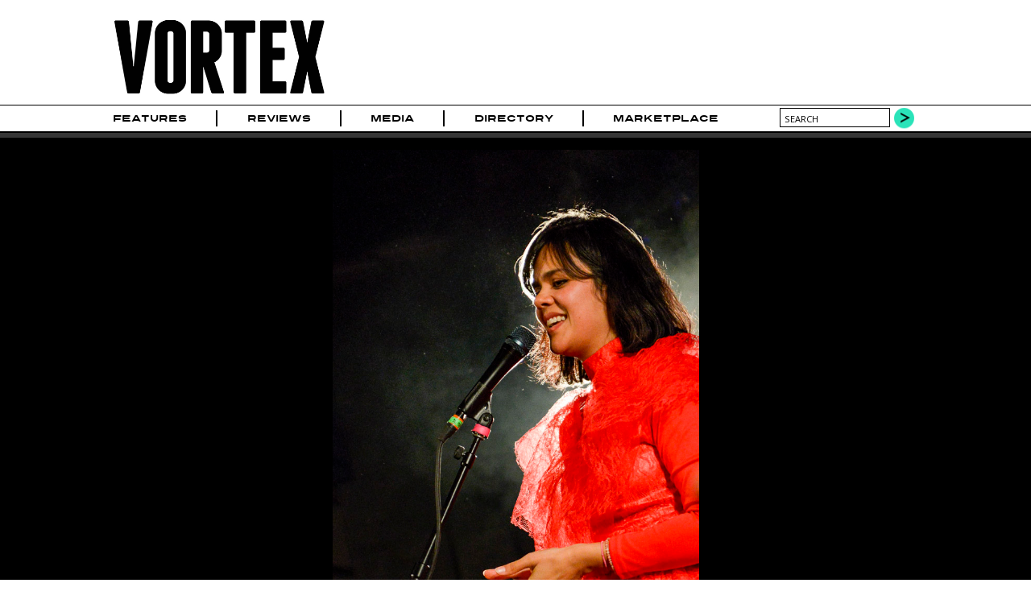

--- FILE ---
content_type: text/html; charset=utf-8
request_url: https://www.vrtxmag.com/media/photo/bat-for-lashes-at-wonder-ballroom-on-feb-11-2020/
body_size: 5700
content:
<!DOCTYPE html>
<html lang="en">
<head>
<meta http-equiv="Content-Type" content="text/html; charset=utf-8" >
<meta name="description" content="Photos by Anthony Pidgeon. " >
<meta name="keywords" content="Music Magazine Culture Photography Journalism Portland Oregon Northwest" >
<title>Photos of  Bat For Lashes at Wonder Ballroom on Feb. 11, 2020 | Vortex Music Magazine</title>
<meta name="generator" content="ProcessWire"> 
<link rel="shortcut icon" href="/favicon.ico" type="image/x-icon" >
<link rel="icon" href="/favicon.ico" type="image/x-icon" >
<meta name="viewport" content="width=device-width, initial-scale=1">
<link rel="apple-touch-icon" sizes="354x354" href="/site/templates/img/apple-touch-icon-iphone.png" />
<link rel="apple-touch-icon" sizes="354x354" href="/site/templates/img/apple-touch-icon-ipad.png" />
<link rel="canonical" href="https://www.vrtxmag.com/media/photo/bat-for-lashes-at-wonder-ballroom-on-feb-11-2020/" >
<link href='https://fonts.googleapis.com/css?family=Open+Sans:400italic,400,700' rel='stylesheet' type='text/css'>
<link rel="stylesheet" type="text/css" href="/site/templates/styles/styles.css?1704315734" >
<link rel="stylesheet" type="text/css" href="/site/templates/styles/flexslider.css?1704067594" >
<meta property="og:title" content="Bat For Lashes at Wonder Ballroom on Feb. 11, 2020">
<meta property="og:type" content="article" >
<meta property="og:image" content="https://www.vrtxmag.com/site/assets/files/173973/batforlasheswnd200211-7774.jpg">
<meta property="og:image:width" content="1000">
<meta property="og:image:height" content="667">
<meta property="og:url" content="https://www.vrtxmag.com/media/photo/bat-for-lashes-at-wonder-ballroom-on-feb-11-2020/">
<meta property="og:site_name" content="Vortex Music Magazine" >
<meta property="og:description" content="Photos by Anthony Pidgeon. ">
<meta property="fb:app_id" content="554679191313203" >
<meta property="fb:pages" content="1403046459937145" />
<meta name="twitter:site" content="@vrtxmag" >
<meta name="twitter:title" content="Bat For Lashes at Wonder Ballroom on Feb. 11, 2020" >
<meta name="twitter:description" content="Photos by Anthony Pidgeon. " >
<meta name="twitter:card" content="summary_large_image" >
<meta name="twitter:image" content="https://www.vrtxmag.com/site/assets/files/173973/batforlasheswnd200211-7774.jpg?694b7d8e80ccc">

<script src="https://js.stripe.com/v3/"></script>
<script>
  (function(i,s,o,g,r,a,m){i['GoogleAnalyticsObject']=r;i[r]=i[r]||function(){
  (i[r].q=i[r].q||[]).push(arguments)},i[r].l=1*new Date();a=s.createElement(o),
  m=s.getElementsByTagName(o)[0];a.async=1;a.src=g;m.parentNode.insertBefore(a,m)
  })(window,document,'script','//www.google-analytics.com/analytics.js','ga');

  ga('create', 'UA-46394282-1', 'vrtxmag.com');
  ga('require', 'displayfeatures');
  ga('send', 'pageview');

</script>
<!-- Quantcast Tag -->
<script type="text/javascript">
var _qevents = _qevents || [];

(function() {
var elem = document.createElement('script');
elem.src = (document.location.protocol == "https:" ? "https://secure" : "http://edge") + ".quantserve.com/quant.js";
elem.async = true;
elem.type = "text/javascript";
var scpt = document.getElementsByTagName('script')[0];
scpt.parentNode.insertBefore(elem, scpt);
})();
</script>
<script type='text/javascript'>
var googletag = googletag || {};
googletag.cmd = googletag.cmd || [];
(function() {
var gads = document.createElement('script');
gads.async = true;
gads.type = 'text/javascript';
var useSSL = 'https:' == document.location.protocol;
gads.src = (useSSL ? 'https:' : 'http:') + 
'//www.googletagservices.com/tag/js/gpt.js';
var node = document.getElementsByTagName('script')[0];
node.parentNode.insertBefore(gads, node);
})();
</script> 
<script type='text/javascript'>
googletag.cmd.push(function() {
var leaderboardMapping = googletag.sizeMapping().
	addSize([760, 500], [728, 90]).
	addSize([526, 300], [486, 60]).
	addSize([0, 0], [324, 40]).
	build();
var buyoutMapping = googletag.sizeMapping().
	addSize([940, 300], [900, 250]).
	addSize([670, 300], [600, 250]).
	addSize([0, 0], [300, 250]).
	build();
	googletag.defineSlot('/91302218/short_pillar', [300, 250], 'short_ad1_300_x_250').addService(googletag.pubads());
	googletag.defineSlot('/91302218/tall_pillar', [300, 600], 'tall_ad1_300_x_600').addService(googletag.pubads());
	googletag.defineSlot('/91302218/tall_pillar2', [300, 600], 'tall_ad2_300_x_600').addService(googletag.pubads());
	leaderboardTop = googletag.defineSlot('/91302218/Leaderboard', [728, 90], 'div-gpt-ad-1394751940911-0').defineSizeMapping(leaderboardMapping).setCollapseEmptyDiv(true).addService(googletag.pubads());
	leaderboardBottom = googletag.defineSlot('/91302218/leaderboard-bottom', [728, 90], 'div-gpt-ad-1444536352723-0').defineSizeMapping(leaderboardMapping).setCollapseEmptyDiv(true).addService(googletag.pubads());
	googletag.defineSlot('/91302218/buyout_banner', [900, 250], 'div-gpt-ad-1523053569141-0').defineSizeMapping(buyoutMapping).setCollapseEmptyDiv(true).addService(googletag.pubads());
	//googletag.pubads().enableSingleRequest();
	googletag.enableServices();
});
</script>
<script data-ad-client="ca-pub-4997929283439908" async src="https://pagead2.googlesyndication.com/pagead/js/adsbygoogle.js"></script>
</head>
<body class="gallery">

<!-- Google Tag Manager -->
<noscript><iframe src="//www.googletagmanager.com/ns.html?id=GTM-KVWCK6"
height="0" width="0" style="display:none;visibility:hidden"></iframe></noscript>
<script>(function(w,d,s,l,i){w[l]=w[l]||[];w[l].push({'gtm.start':
new Date().getTime(),event:'gtm.js'});var f=d.getElementsByTagName(s)[0],
j=d.createElement(s),dl=l!='dataLayer'?'&l='+l:'';j.async=true;j.src=
'//www.googletagmanager.com/gtm.js?id='+i+dl;f.parentNode.insertBefore(j,f);
})(window,document,'script','dataLayer','GTM-KVWCK6');</script>
<!-- End Google Tag Manager -->
<div id="fb-root"></div>
<script>(function(d, s, id) {
  var js, fjs = d.getElementsByTagName(s)[0];
  if (d.getElementById(id)) return;
  js = d.createElement(s); js.id = id;
  js.src = "//connect.facebook.net/en_US/all.js#xfbml=1&appId=554679191313203";
  fjs.parentNode.insertBefore(js, fjs);
}(document, 'script', 'facebook-jssdk'));</script>

<div id="wrapper">
	<div id="masthead">
		<div class="topcontent">
			<header>
			<div id="header-logo">
			<a href='/' title='Home'><img src='/site/templates/img/logo.png' alt='Vortex Logo' width='284' height='120'></a>
			</div>
			<div id="header-cover">
							</div>
			<div id="header-extras">
				<!--
				<div id="header-subscribe">
					<div><a href="#">Subscribe</a></div>
					<div class="issue-date"><a href="#">Feb/Mar Issue</a></div>
					
				</div>
				-->
				<!--
				<div id="header-search">
					<form action="/search/" method="POST">
					<input type="text" name="search" value="search" >
					<input type="submit" value="" class="search-go" >
					</form>
				</div>
				-->
			</div>
			</header>
		</div>
	</div><!--masthead-->
	
	
 
	<nav id="navbar">
		<div class="topcontent">	
		
			<div id='mobile-nav-button'><a href='#'>Menu</a></div>
			<nav>
			<ul class="main-nav">
<li id='home'><a href="/">Home</a></li>
<li><a href="/categories/features/">Features</a></li>
<li><a href="/categories/reviews/">Reviews</a></li>
<li><a href="/media/">Media</a><ul>
<li><a href="/media/video/">Video</a><li><a href="/media/photo/">Photo</a><li><a href="/media/audio/">Audio</a></ul>
</li>
<li><a href="/directory/businesses/">Directory</a><ul>
<li><a href="/directory/businesses/category/venues/">Venues</a><li><a href="/directory/businesses/">Businesses</a><li><a href="/directory/artists/">Artists</a></ul>
</li>
<li><a href="/marketplace/">Marketplace</a></li>
</ul>
	

			</nav>
			
				<div id="header-search">
					<form action="/search/" method="GET">
					<input type="text" name="q" value="search" id="searchBox">
					<button type="submit" class="search-go">
					</form>
				</div>
		</div>
	</nav><!-- /navbar -->
	

	<div id="buyout_banner">
<div id='buyout-banner-content' class="topcontent">	
<!-- buyout_banner -->
<div id='div-gpt-ad-1523053569141-0'>
<script type='text/javascript'>
googletag.cmd.push(function() { googletag.display('div-gpt-ad-1523053569141-0'); });
</script>
</div>
</div>
</div>
<div class="leaderboard">
<div class="topcontent">	
<!-- Leaderboard -->
<div id='div-gpt-ad-1394751940911-0'>
<script type='text/javascript'>
googletag.cmd.push(function() { googletag.display('div-gpt-ad-1394751940911-0'); });
</script>
</div>
</div>
</div>

	<div id="featured" class="gallery">
		<div class="topcontent featured-content">	
			<div id="flexfeatured-container">
				<div id="flexfeatured" class="flexslider">
					<ul class="slides">
<li>
<div class="featured-image"><img src="/site/assets/files/173965/batforlasheswnd200211-7764.jpg" alt="Bat For Lashes, Wonder Ballroom, photo by Anthony Pidgeon" class="" /></div>
<div class="featured-details">
<p>Bat For Lashes at Wonder Ballroom on February 11, 2020</p>
</div>
</li>
<li>
<div class="featured-image"><img data-src="/site/assets/files/173967/batforlasheswnd200211-7765.jpg" alt="Bat For Lashes, Wonder Ballroom, photo by Anthony Pidgeon" class="deferred" /></div>
<div class="featured-details">
<p>Bat For Lashes at Wonder Ballroom on February 11, 2020</p>
</div>
</li>
<li>
<div class="featured-image"><img data-src="/site/assets/files/173969/batforlasheswnd200211-7771.jpg" alt="Bat For Lashes, Wonder Ballroom, photo by Anthony Pidgeon" class="deferred" /></div>
<div class="featured-details">
<p>Bat For Lashes at Wonder Ballroom on February 11, 2020</p>
</div>
</li>
<li>
<div class="featured-image"><img data-src="/site/assets/files/173971/batforlasheswnd200211-7772.jpg" alt="Bat For Lashes, Wonder Ballroom, photo by Anthony Pidgeon" class="deferred" /></div>
<div class="featured-details">
<p>Bat For Lashes at Wonder Ballroom on February 11, 2020</p>
</div>
</li>
<li>
<div class="featured-image"><img data-src="/site/assets/files/173973/batforlasheswnd200211-7774.jpg" alt="Bat For Lashes, Wonder Ballroom, photo by Anthony Pidgeon" class="deferred" /></div>
<div class="featured-details">
<p>Bat For Lashes at Wonder Ballroom on February 11, 2020</p>
</div>
</li>
<li>
<div class="featured-image"><img data-src="/site/assets/files/173975/batforlasheswnd200211-7775.jpg" alt="Bat For Lashes, Wonder Ballroom, photo by Anthony Pidgeon" class="deferred" /></div>
<div class="featured-details">
<p>Bat For Lashes at Wonder Ballroom on February 11, 2020</p>
</div>
</li>
<li>
<div class="featured-image"><img data-src="/site/assets/files/173977/batforlasheswnd200211-7776.jpg" alt="Bat For Lashes, Wonder Ballroom, photo by Anthony Pidgeon" class="deferred" /></div>
<div class="featured-details">
<p>Bat For Lashes at Wonder Ballroom on February 11, 2020</p>
</div>
</li>
<li>
<div class="featured-image"><img data-src="/site/assets/files/173979/batforlasheswnd200211-7787.jpg" alt="Bat For Lashes, Wonder Ballroom, photo by Anthony Pidgeon" class="deferred" /></div>
<div class="featured-details">
<p>Bat For Lashes at Wonder Ballroom on February 11, 2020</p>
</div>
</li>
<li>
<div class="featured-image"><img data-src="/site/assets/files/173981/batforlasheswnd200211-7803.jpg" alt="Bat For Lashes, Wonder Ballroom, photo by Anthony Pidgeon" class="deferred" /></div>
<div class="featured-details">
<p>Bat For Lashes at Wonder Ballroom on February 11, 2020</p>
</div>
</li>
<li>
<div class="featured-image"><img data-src="/site/assets/files/173983/batforlasheswnd200211-7807.jpg" alt="Bat For Lashes, Wonder Ballroom, photo by Anthony Pidgeon" class="deferred" /></div>
<div class="featured-details">
<p>Bat For Lashes at Wonder Ballroom on February 11, 2020</p>
</div>
</li>
																		
					</ul>
				</div>
			</div>
		</div>		

	</div><!-- /featured -->


<div id="article-main">
	<div class="content main-content">	
		<div class="main-left">
		<article>
		<div class="article-meta">
				<div class="article-breadcrumbs"><a href="/media/photo/">Photos</a></div>
				<div class="article-social">
				<ul class="social-share">
<li class="share-fb"><div class="fb-like" data-href="//www.vrtxmag.com/media/photo/bat-for-lashes-at-wonder-ballroom-on-feb-11-2020/" data-layout="button_count" data-action="like" data-show-faces="false" data-share="true"></div>
</li>
<li class="share-twitter"><div class="retweet">
<a href="https://twitter.com/share" class="twitter-share-button" data-via="vrtxmag">Tweet</a>
<script>!function(d,s,id){var js,fjs=d.getElementsByTagName(s)[0],p=/^http:/.test(d.location)?'http':'https';if(!d.getElementById(id)){js=d.createElement(s);js.id=id;js.src=p+'://platform.twitter.com/widgets.js';fjs.parentNode.insertBefore(js,fjs);}}(document, 'script', 'twitter-wjs');</script>
</div>
</li>
</ul>
				</div>
			</div>
		
		
		<div class="article-header">
			<h1><a href='/artists/bat-for-lashes/'>Bat For Lashes</a> at <a href='/businesses/wonder-ballroom/'>Wonder Ballroom</a> on Feb. 11, 2020</h1>					<div class="article-author">
						Photos by <span class="article-author-name">
						<a href="/authors/anthony-pidgeon/" title="read more about Anthony Pidgeon">Anthony Pidgeon</a>						</span>
					</div>	
				<time date="2020-02-16T13:00:00-08:00" pubdate itemprop="datePublished">
February 16, 2020 1:00pm</time>
<div class="article-content"></div>		</div>
		
		
		<div class="article-content"><div id="bat-for-lashes-the-hunger" class="video-container bottom"><iframe  src="https://www.youtube.com/embed/VrgesVaWIAU" frameborder="0" allowfullscreen></iframe>
</div>
</div><!-- article-content -->			
		</article>
		<div class="wide-box">
<div class="inside">
<section>
<h2>Related Articles</h2>
<ul>
<li><a href="/articles/life-as-a-hologram-superorganism-take-over-the-wonder/"><img src="/site/assets/files/74526/superorganism3.-picks.jpg" alt="Superorganism" width='135' height='135'/>
<h3>Life as a Hologram: Superorganism Take Over the Wonder</h3>
Bren Swogger - Sep 7, 2018<br>
After a stellar debut and a sold-out Doug Fir set in March, the excitement surrounding Superorganism’s Portland return was high when the band’s latest tour kicked off at the Wonder Ballroom on...</a></li>
<li><a href="/articles/where-folk-rock-meets-punk-hop-along-at-the-wonder-ballroom/"><img src="/site/assets/files/69458/20180810-8d4a7986.-picks.jpg" alt="Hop Along, Wonder Ballroom, photo by Joe Duquette" width='135' height='135'/>
<h3>Where Folk Rock Meets Punk: Hop Along at the Wonder Ballroom</h3>
Bren Swogger - Aug 14, 2018<br>
Though many shows rely heavily on production to feed the crowd, Hop Along’s set at the Wonder Ballroom proved that raw lyrics and vocal presence are enough to captivate a diverse fanbase.</a></li>
<li><a href="/articles/in-conversation-with-roses-revolutions/"><img src="/site/assets/files/68055/rrinterview.-picks.jpg" alt="Roses &amp; Revolutions, Wonder Ballroom, photo by Emma Davis" width='135' height='135'/>
<h3>In Conversation with Roses &amp; Revolutions</h3>
Bren Swogger - Jul 15, 2018<br>
Prior to their opening set for Gin Wigmore at the Wonder Ballroom, Matt Merritt and Alyssa Coco of the band Roses & Revolutions chatted with Vortex about tour, their influences, and what’s to come...</a></li>
<li><a href="/articles/three-new-records-from-three-portland-artists-to-watch/"><img src="/site/assets/files/58401/vrtx-14-artists-to-watch.-picks.jpg" alt="vrtx-14-artists-to-watch" width='135' height='135'/>
<h3>Three New Records from Three Portland Artists to Watch</h3>
Andrea Janda, Jeni Wren Stottrup, Ryan J. Prado - Nov 13, 2017<br>
As 2017 comes to a close, the city of Portland continues to pump out solid releases from newcomers as well as established acts. With two sophomore efforts and a debut, these are three names you...</a></li>
</ul>
</section>
</div></div>
<h4 class="disqus-head"><a href='#' id='disqus-toggle'>View Comments</a></h4><div id='vrtx-disqus' style="clear; both;"><div id="disqus_thread"></div>
<script type="text/javascript">
var disqus_shortname = 'vrtxmag'; 
(function() {
var dsq = document.createElement('script'); dsq.type = 'text/javascript'; dsq.async = true;
dsq.src = '//' + disqus_shortname + '.disqus.com/embed.js';
(document.getElementsByTagName('head')[0] || document.getElementsByTagName('body')[0]).appendChild(dsq);
})();
</script>
<noscript>Please enable JavaScript to view the <a href="http://disqus.com/?ref_noscript">comments powered by Disqus.</a></noscript>
<a href="http://disqus.com" class="dsq-brlink">comments powered by <span class="logo-disqus">Disqus</span></a>
</div>
		</div><!-- main-left -->
		<div class="main-right">
<div class="right-box social-box">
<h4>Follow us</h4>
<ul class="social-media">
<li><a href="https://www.facebook.com/vrtxmag" target="_blank"><div class="social-icons"><img src="/site/templates/img/social-fb.png" alt="Vortex on Facebook" width='34' height='34' /></div></a></li>
<li><a href="https://twitter.com/vrtxmag" target="_blank"><div class="social-icons"><img src="/site/templates/img/social-twitter.png" alt="Vortex on Twitter" width='34' height='34' /></div></a></li>
<li><a href="http://instagram.com/vrtxmag/" target="_blank"><div class="social-icons"><img src="/site/templates/img/social-instagram.png" alt="Vortex on Instagram" width='34' height='34' /></div></a></li>
<li><a href="/contact/" target="_top"><div class="social-icons"><img src="/site/templates/img/social-contact.png" alt="Contact Vortex" width='34' height='34' /></div></a></li>
<li><a href="/newsletter/" target="_top"><div class="social-icons"><img src="/site/templates/img/social-newsletter.png" alt="Vortex Newsletter" width='34' height='34' /></div></a></li>
</ul>
</div>
<div class="right-box ad-box">
<!-- short_pillar -->
<div id='short_ad1_300_x_250' style='width:300px; height:250px;'>
<script type='text/javascript'>
googletag.cmd.push(function() { googletag.display('short_ad1_300_x_250'); });
</script>
</div>
</div>
<div class="right-box ad-box">
<!-- tall_pillar -->
<div id='tall_ad1_300_x_600' style='width:300px; height:600px;'>
<script type='text/javascript'>
googletag.cmd.push(function() { googletag.display('tall_ad1_300_x_600'); });
</script>
</div>
</div>
<div class="right-box ad-box">
<!-- tall_pillar2 -->
<div id='tall_ad2_300_x_600' style='width:300px; height:600px;'>
<script type='text/javascript'>
googletag.cmd.push(function() { googletag.display('tall_ad2_300_x_600'); });
</script>
</div>
</div>
</div>
	</div><!--main-content-->
</div><!-- /article-main -->



<div id="leaderboard-bottom">
<div id='leaderboard-bottom-content' class="topcontent">	
<!-- Leaderboard -->
<div id='div-gpt-ad-1444536352723-0'>
<script type='text/javascript'>
googletag.cmd.push(function() { googletag.display('div-gpt-ad-1444536352723-0'); });
</script>
</div>
</div>
</div>
	
		<div id="picks">
		<div id="picks-loading">
			<img src='/site/templates/img/ajax-loader.gif' width='24' height='24'>			</div>
		<div class="topcontent picks-content" id="picksTabs">
			<h2>Vortex Picks</h2> 
			<ul id="picks-categories">
			<li><a href="/ajax/picks/photo/" rel='nofollow'>Photo</a></li>
			</ul>	
		</div><!-- picksTabs-->
</div><!-- /picks -->
	<div id="footer">
		<div id="footer-content" class="content">
		<footer>
			<div id="footer-credits" class="footer-box">
				<div id="footer-social">
				
					<ul class="social-media">
<li><a href="https://www.facebook.com/vrtxmag" target="_blank"><div class="social-icons"><img src="/site/templates/img/social-fb.png" alt="Vortex on Facebook" width='34' height='34' /></div></a></li>
<li><a href="https://twitter.com/vrtxmag" target="_blank"><div class="social-icons"><img src="/site/templates/img/social-twitter.png" alt="Vortex on Twitter" width='34' height='34' /></div></a></li>
<li><a href="http://instagram.com/vrtxmag/" target="_blank"><div class="social-icons"><img src="/site/templates/img/social-instagram.png" alt="Vortex on Instagram" width='34' height='34' /></div></a></li>
<li><a href="/contact/" target="_top"><div class="social-icons"><img src="/site/templates/img/social-contact.png" alt="Contact Vortex" width='34' height='34' /></div></a></li>
<li><a href="/newsletter/" target="_top"><div class="social-icons"><img src="/site/templates/img/social-newsletter.png" alt="Vortex Newsletter" width='34' height='34' /></div></a></li>
</ul>
				</div>
				<div id="footer-copyright">
					Copyright 2025					<div class='company-name'><a href="http://www.vrtxmag.com/">Vortex Music Magazine</a></div>
				</div>
			</div><!-- /footer-credits -->
			<div id="footer-links" class="footer-box">
				<ul>
					<li><a href="/privacy-policy/">Privacy Policy</a></li>
					<li><a href="/about/">About</a></li>
					<li><a href="/about/our-story/">Our Story</a></li>
					<li><a href="/staff/">Staff</a></li>
					<li><a href="/staff/contributors/">Contributors</a></li>
					<li><a href="/advertise/">Advertise</a></li>
					<li><a href="/services/">Services</a></li>
					<li><a href="/contact/">Contact</a></li>
					<li><a href="/connect/">Connect</a></li>
					<li><a href="/magazine/">Magazine</a></li>
					<li><a href="/support/">Support</a></li>
				</ul>
			</div><!-- /footer-links -->
		</footer>
		</div>
	</div><!-- /footer --></div><!-- /wrapper -->
<script src="//ajax.googleapis.com/ajax/libs/jquery/1.10.2/jquery.min.js"></script>
<script src="//ajax.googleapis.com/ajax/libs/jqueryui/1.10.4/jquery-ui.min.js"></script>
<script src="/site/templates/scripts/flexslider/jquery.flexslider-min.js"></script><script src="/site/templates/scripts/main.js?1704067609" type="text/javascript"></script>
<!-- Quantcast Tag -->
<script type="text/javascript">
_qevents.push({
qacct:"p-s4vW1GZHjkBsa"
});
</script>
<noscript>
<div style="display:none;">
<img src="//pixel.quantserve.com/pixel/p-s4vW1GZHjkBsa.gif" border="0" height="1" width="1" alt="Quantcast"/>
</div>
</noscript>
<!-- End Quantcast tag -->
 
</body>
</html>

--- FILE ---
content_type: text/html; charset=utf-8
request_url: https://www.vrtxmag.com/ajax/picks/photo/
body_size: 703
content:
<div class="flexpicks">
			<ul class="slides">
				<li><a href="/media/photo/story-of-the-year-senses-fail-and-armor-for-sleep-at-revolution-hall-on-december-10-2025/"><img src="/site/assets/files/267015/story_of_the_year_revolution_hall_100.-picks.jpg" alt="Story Of The Year, Revolution Hall, photo by Joshua Hathaway" class="" width='135' height='135' />
<div class="picks-details">
<div>Story Of The Year, Senses Fail, and Armor For Sleep</div>
</div></a>
</li>
<li><a href="/media/photo/silverstein-thursday-free-throw-and-bloom-at-roseland-theater-on-november-29-2025/"><img src="/site/assets/files/266796/silverstein_roseland_theater_3.-picks.jpg" alt="Silverstein, Roseland Theater, photo by Joshua Hathaway" class="" width='135' height='135' />
<div class="picks-details">
<div>Silverstein, Thursday, Free Throw, and Bloom</div>
</div></a>
</li>
<li><a href="/media/photo/thrice-and-modern-color-at-roseland-theater-on-november-19-2025/"><img src="/site/assets/files/266663/thriceatroseland3.-picks.jpg" alt="Thrice, Roseland Theater, photo by Corey Terrill" class="" width='135' height='135' />
<div class="picks-details">
<div>Thrice and Modern Color</div>
</div></a>
</li>
<li><a href="/media/photo/lucius-at-wonder-ballroom-on-november-18-2025/"><img src="/site/assets/files/266744/z8d_6183_dxo.-picks.jpeg" alt="Lucius, Wonder Ballroom, photo by John Alcala" class="" width='135' height='135' />
<div class="picks-details">
<div>Lucius</div>
</div></a>
</li>
<li><a href="/media/photo/the-beths-and-phoebe-rings-at-crystal-ballroom-on-november-14-2025/"><img src="/site/assets/files/266546/20251114-dscf6564.-picks.jpg" alt="The Beths, Crystal Ballroom, photo by Joe Duquette" class="" width='135' height='135' />
<div class="picks-details">
<div>The Beths and Phoebe Rings</div>
</div></a>
</li>
<li><a href="/media/photo/avatar-at-roseland-theater-on-november-11-2025/"><img src="/site/assets/files/266489/d5d_4104_dxo.-picks.jpeg" alt="Avatar, Roseland Theater, photo by John Alcala" class="" width='135' height='135' />
<div class="picks-details">
<div>Avatar</div>
</div></a>
</li>
<li><a href="/media/photo/lukas-nelson-and-brooke-lee-at-mcdonald-theatre-on-november-4-2025/"><img data-src="/site/assets/files/266416/z8d_5357_dxo.-picks.jpeg" alt="Lukas Nelson, McDonald Theatre, photo by John Alcala" class="deferred" width='135' height='135' />
<div class="picks-details">
<div>Lukas Nelson and Brooke Lee</div>
</div></a>
</li>
<li><a href="/media/photo/night-moves-and-sam-blasucci-at-wonder-ballroom-on-october-29-2025/"><img data-src="/site/assets/files/266053/night_moves_15.-picks.jpg" alt="Night Moves, Wonder Ballroom, photo by Blake Sourisseau" class="deferred" width='135' height='135' />
<div class="picks-details">
<div>Night Moves and Sam Blasucci</div>
</div></a>
</li>
<li><a href="/media/photo/geese-and-racing-mount-pleasant-at-wonder-ballroom-on-october-26-2025/"><img data-src="/site/assets/files/266204/geese_23.-picks.jpg" alt="Geese, Wonder Ballroom, photo by Blake Sourisseau" class="deferred" width='135' height='135' />
<div class="picks-details">
<div>Geese and Racing Mount Pleasant</div>
</div></a>
</li>
<li><a href="/media/photo/jessie-murph-at-theater-of-the-clouds-on-sept-24-2025/"><img data-src="/site/assets/files/265441/d5d_3057_dxo.-picks.jpeg" alt="Jessie Murph, Theater of the Clouds, photo by John Alcala" class="deferred" width='135' height='135' />
<div class="picks-details">
<div>Jessie Murph</div>
</div></a>
</li>
<li><a href="/media/photo/garbage-at-crystal-ballroom-on-october-21-2025/"><img data-src="/site/assets/files/265905/z8d_4690_dxo.-picks.jpeg" alt="Garbage, Crystal Ballroom, photo by John Alcala" class="deferred" width='135' height='135' />
<div class="picks-details">
<div>Garbage</div>
</div></a>
</li>
<li><a href="/media/photo/frankie-cosmos-chris-cohen-and-emily-yacina-at-wonder-ballroom-on-october-19-2025/"><img data-src="/site/assets/files/265822/frankie_cosmos_2.-picks.jpg" alt="Frankie Cosmos, Wonder Ballroom, photo by Blake Sourisseau" class="deferred" width='135' height='135' />
<div class="picks-details">
<div>Frankie Cosmos, Chris Cohen, and Emily Yacina</div>
</div></a>
</li>
			</ul>
		</div>

--- FILE ---
content_type: text/html; charset=utf-8
request_url: https://www.google.com/recaptcha/api2/aframe
body_size: 267
content:
<!DOCTYPE HTML><html><head><meta http-equiv="content-type" content="text/html; charset=UTF-8"></head><body><script nonce="PEFQjs-qqsboglGVwzYMaQ">/** Anti-fraud and anti-abuse applications only. See google.com/recaptcha */ try{var clients={'sodar':'https://pagead2.googlesyndication.com/pagead/sodar?'};window.addEventListener("message",function(a){try{if(a.source===window.parent){var b=JSON.parse(a.data);var c=clients[b['id']];if(c){var d=document.createElement('img');d.src=c+b['params']+'&rc='+(localStorage.getItem("rc::a")?sessionStorage.getItem("rc::b"):"");window.document.body.appendChild(d);sessionStorage.setItem("rc::e",parseInt(sessionStorage.getItem("rc::e")||0)+1);localStorage.setItem("rc::h",'1766555027916');}}}catch(b){}});window.parent.postMessage("_grecaptcha_ready", "*");}catch(b){}</script></body></html>